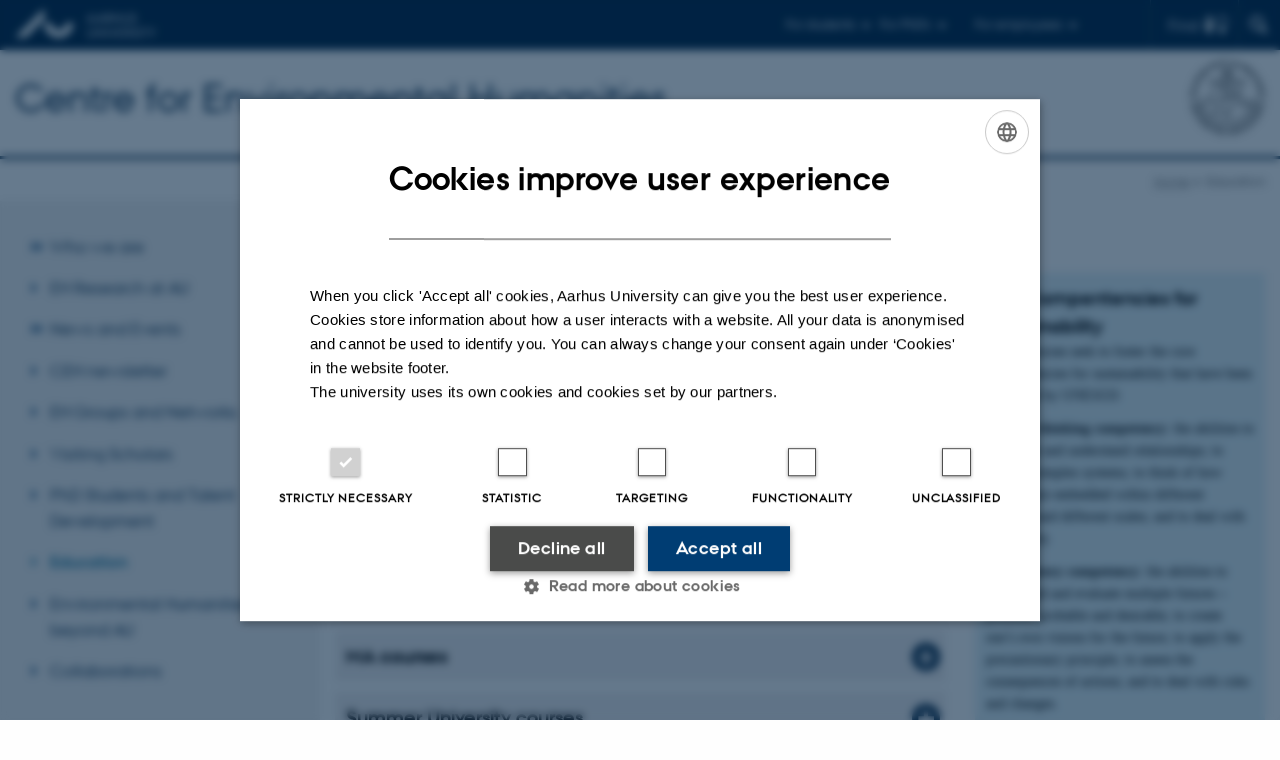

--- FILE ---
content_type: text/html; charset=utf-8
request_url: https://ceh.au.dk/education
body_size: 8607
content:
<!DOCTYPE html>
<html xmlns="http://www.w3.org/1999/xhtml" xml:lang="en" lang="en" class="no-js">
<head>

<meta charset="utf-8">
<!-- 
	This website is powered by TYPO3 - inspiring people to share!
	TYPO3 is a free open source Content Management Framework initially created by Kasper Skaarhoj and licensed under GNU/GPL.
	TYPO3 is copyright 1998-2026 of Kasper Skaarhoj. Extensions are copyright of their respective owners.
	Information and contribution at https://typo3.org/
-->



<title>Education</title>
<script>
  var cookieScriptVersion = "202105251325";
  var cookieScriptId = "a8ca7e688df75cd8a6a03fcab6d18143";
</script>
<meta name="DC.Language" scheme="NISOZ39.50" content="en">
<meta name="DC.Title" content="Education">
<meta http-equiv="Last-Modified" content="2026-01-13T13:49:14+01:00">
<meta name="DC.Date" scheme="ISO8601" content="2026-01-13T13:49:14+01:00">
<meta name="DC.Contributor" content="">
<meta name="DC.Creator" content="538619@au.dk">
<meta name="DC.Publisher" content="Aarhus University">
<meta name="DC.Type" content="text/html">
<meta name="generator" content="TYPO3 CMS">
<meta http-equiv="content-language" content="en">
<meta name="author" content="538619@au.dk">
<meta name="twitter:card" content="summary">
<meta name="rating" content="GENERAL">


<link rel="stylesheet" href="/typo3temp/assets/css/4adea90c81bdd79ac4f5be3b55a7851c.css?1763985098" media="all">
<link rel="stylesheet" href="https://cdn.au.dk/2016/assets/css/app.css" media="all">
<link rel="stylesheet" href="https://cdn.au.dk/components/umd/all.css" media="all">
<link rel="stylesheet" href="/_assets/bba0af3e32dafabe31c0da8e169fa8c4/Css/fluid_styled_content.css?1767967340" media="all">
<link rel="stylesheet" href="/_assets/56b797f8bb08f87b2b0a4b7706a3f2d6/Css/Powermail/CssDemo.css?1767967337" media="all">
<link rel="stylesheet" href="/_assets/56b797f8bb08f87b2b0a4b7706a3f2d6/Css/powermail-overrides.css?1767967337" media="all">
<link rel="stylesheet" href="/_assets/d336a48cc75b0ce72905efb565ce5df1/Css/news-basic.css?1767967341" media="all">
<link rel="stylesheet" href="https://customer.cludo.com/css/511/2151/cludo-search.min.css" media="all">
<link rel="stylesheet" href="/typo3temp/assets/css/c2a9af1c177e3915a9e210e54df27442.css?1764007682" media="all">


<script src="https://cdn.jsdelivr.net/npm/react@16.13.1/umd/react.production.min.js"></script>
<script src="https://cdn.jsdelivr.net/npm/react-dom@16.13.1/umd/react-dom.production.min.js"></script>
<script src="https://cdn.jsdelivr.net/npm/axios@0.19.2/dist/axios.min.js"></script>
<script src="https://cdn.jsdelivr.net/npm/dom4@2.1.5/build/dom4.js"></script>
<script src="https://cdn.jsdelivr.net/npm/es6-shim@0.35.5/es6-shim.min.js"></script>
<script src="https://cdn.au.dk/2016/assets/js/vendor.js"></script>
<script src="https://cdn.au.dk/2016/assets/js/app.js"></script>
<script src="https://cdn.jsdelivr.net/npm/@aarhus-university/au-designsystem-delphinus@latest/public/projects/typo3/js/app.js"></script>
<script src="/_assets/d336a48cc75b0ce72905efb565ce5df1/JavaScript/Infobox.js?1767967341"></script>


<base href="//ceh.au.dk/"><link href="https://cdn.au.dk/favicon.ico" rel="shortcut icon" /><meta content="AU normal contrast" http-equiv="Default-Style" /><meta http-equiv="X-UA-Compatible" content="IE=Edge,chrome=1" /><meta name="viewport" content="width=device-width, initial-scale=1.0"><meta name="si_pid" content="12489" />
<script>
    var topWarning = false;
    var topWarningTextDa = '<style type="text/css">@media (max-width: 640px) {.ie-warning a {font-size:0.8em;} .ie-warning h3 {line-height: 1;} } .ie-warning h3 {text-align:center;} .ie-warning a {padding: 0;} .ie-warning a:hover {text-decoration:underline;}</style><h3><a href="https://medarbejdere.au.dk/corona/">Coronavirus: Information til studerende og medarbejdere</a></h3>';
    var topWarningTextEn = '<style type="text/css">@media (max-width: 640px) {.ie-warning a {font-size:0.8em;} .ie-warning h3 {line-height: 1;} } .ie-warning h3 {text-align:center;} .ie-warning a:hover {text-decoration:underline;}</style><h3><a href="https://medarbejdere.au.dk/en/corona/">Coronavirus: Information for students and staff</a></h3>';
    var primaryDanish = false;
</script>
<script>
    var cludoDanishPath = '/da/soegning';
    var cludoEnglishPath = '/site-search';
</script>
<link rel="image_src" href="//www.au.dk/fileadmin/res/facebookapps/au_standard_logo.jpg" />
<!-- Pingdom hash not set -->
<link rel="schema.dc" href="http://purl.org/dc/elements/1.1/" /><link rel="stylesheet" type="text/css" href="https://cdn.jsdelivr.net/npm/@aarhus-university/au-designsystem-delphinus@latest/public/projects/typo3/style.css" media="all">
<link rel="canonical" href="https://ceh.au.dk/education"/>

<!-- This site is optimized with the Yoast SEO for TYPO3 plugin - https://yoast.com/typo3-extensions-seo/ -->
<script type="application/ld+json">[{"@context":"https:\/\/www.schema.org","@type":"BreadcrumbList","itemListElement":[{"@type":"ListItem","position":1,"item":{"@id":"https:\/\/auinstallation33.cs.au.dk\/","name":"TYPO3"}},{"@type":"ListItem","position":2,"item":{"@id":"https:\/\/ceh.au.dk\/","name":"ceh.au.dk"}},{"@type":"ListItem","position":3,"item":{"@id":"https:\/\/ceh.au.dk\/education","name":"Education"}}]}]</script>
</head>
<body class="department layout15 level1">


    







        
    




    

<header>
    <div class="row section-header no-topmenu">
        <div class="large-12 medium-12 small-12 columns logo">
            <a class="main-logo" href="//www.international.au.dk/" itemprop="url">
                <object data="https://cdn.au.dk/2016/assets/img/logos.svg#au-en" type="image/svg+xml" alt="Aarhus University logo" aria-labelledby="section-header-logo">
                    <p id="section-header-logo">Aarhus University logo</p>
                </object>
            </a>
            <div class="hide-for-small-only find">
                <a class="button find-button float-right" type="button" data-toggle="find-dropdown">Find</a>
                <div class="dropdown-pane bottom " id="find-dropdown" data-dropdown data-hover="false"
                    data-hover-pane="false" data-close-on-click="true">
                    <div id="find-container" class="find-container"></div>
                </div>
            </div>
            <div class="search">
                
<div class="au_searchbox" id="cludo-search-form" role="search">
    <form class="au_searchform">
        <fieldset>
            <input class="au_searchquery" type="search" value="" name="searchrequest" id="cludo-search-form-input" aria-autocomplete="list"
                   aria-haspopup="true" aria-label="Type search criteria" title="Type search criteria" />
            <input class="au_searchbox_button" type="submit" title="Search" value="Search" />
        </fieldset>
    </form>
</div>

            </div>
            <div class="language-selector">
                

    
        
    
        
    
        
    
        
    
        
    
        
    
        
    


            </div>
            <nav class="utility-links">

        

        <div id="c27300" class="csc-default csc-frame frame frame-default frame-type-globalcontent_content frame-layout-0 ">
            
            
                



            
            
                



            
            

    
    

        

        <div id="c325661" class="csc-default csc-frame frame frame-default frame-type-html frame-layout-0 ">
            
                <a id="c325665"></a>
            
            
                



            
            
            

    <script>
// Default alphabox med medarbejderservice til utility-box
AU.alphabox.boxes.push(DEFAULT_util_staffservice_en);
</script>
                <ul class="utility resetlist">
                    <li><a href="javascript:void(0)" data-toggle="utility-pane-student">For students</a></li>
                    <li><a href="javascript:void(0)" data-toggle="utility-pane-phd">For PhD's</a></li>
                    <li><a href="javascript:void(0)" data-toggle="utility-pane-staff">For employees</a></li>

                    <div class="dropdown-pane student" id="utility-pane-student" data-dropdown data-close-on-click="true">
      <h2>Study portals</h2>
                        <a href="//students.au.dk/arts" target="_self" class="button bg-student expanded text-left arrow">Faculty of Arts</a>
                    </div>

<div class="dropdown-pane phd" id="utility-pane-phd" data-dropdown data-close-on-click="true">
            <h2>Ph.d.-portal</h2>
                        <a href="//phd.au.dk/arts" target="_self" class="button bg-phd expanded text-left arrow">Faculty of Arts</a>
                    </div>

                    <div class="dropdown-pane" id="utility-pane-staff" data-dropdown data-close-on-click="true">
      <h2>Local staff information</h2>
                      <a href="//cas.medarbejdere.au.dk/en/" target="_self" class="button bg-staff expanded text-left arrow">Staff portal - CAS</a>
                        <div id="au_alphabox_staff_utility"></div>
                    </div>                   
                </ul>



            
                



            
            
                



            
        </div>

    




            
                



            
            
                



            
        </div>

    

</nav>
        </div>
    </div>
    
    <div class="row section-title">
        <div class=" large-10 medium-10 columns">
            <h1>
                <a href="">Centre for Environmental Humanities</a>
            </h1>
        </div>
        <div class="large-2 medium-2 small-2 columns seal text-right">
            
                <img class="seal show-for-medium" src="https://cdn.au.dk/2016/assets/img/au_segl-inv.svg" alt="Aarhus University Seal" />
            
        </div>
    </div>
    <div class="row header-menu">
        <div class="columns medium-12 large-12 small-12 small-order-2">
            <div class="title-bar align-right" data-responsive-toggle="menu" data-hide-for="medium">
                <div class="mobile-nav">
                    <button class="menu-icon" data-toggle></button>
                </div>
            </div>
            
        </div>
    </div>
    <div id="fade"></div>
</header>





    <div class="row breadcrumb align-right hide-for-small-only">
        <div class="columns medium-12">
            &#160;<a href="/">Home</a><span class="icon-bullet_rounded">&#160;</span><strong>Education</strong></div>
        </div>
    </div>
    <div class="row">
        <nav class="small-12 large-3 medium-4 columns medium-only-portrait-4 pagenav left-menu align-top">
            <h3 class="menu-title"></h3><ul id="au_section_nav_inner_list"><li class="au_branch"><a href="/who-we-are">Who we are</a></li><li><a href="/affiliated-research-projects">EH Research at AU</a></li><li class="au_branch"><a href="/news-and-events">News and Events</a></li><li><a href="/news-and-events/newsletter-1">CEH newsletter</a></li><li><a href="/ceh-groups-and-networks">EH Groups and Networks</a></li><li><a href="/new-and-visiting-scholars">Visiting Scholars</a></li><li><a href="/phd-students-and-talent-development">PhD Students and Talent Development</a></li><li class="au_current lv1"><a href="/education">Education</a></li><li><a href="/environmental-humaities-beyond-au">Environmental Humanities beyond AU</a></li><li><a href="/collaborations">Collaborations</a></li></ul>
        </nav>
        <div class="small-12 large-9 medium-8 columns medium-only-portrait-8 content main" id="au_content">
            <div class="row">
                <div class="large-12 medium-12 medium-only-portrait-12 small-12 columns">
                    <h1 class="pagetitle">Education</h1>
                    
<div id="c48285" class="csc-default">
    <div class="twoone row row--2-1">
        <div class="large-8 medium-8 small-12 column row__item">
            
                

        

        <div id="c48278" class="csc-default csc-frame frame frame-default frame-type-text frame-layout-0 ">
            
            
                



            
            
                

    



            
            

    <p>Education is essential for sustainable futures - and it is thus a priority at CEH.&nbsp;</p>
<p>While there are no official environmental humanities degrees currently being offered at AU, students can learn about the environmental humanities through a number of courses offered at BA and MA levels, as well as through active participation at the CEH. Below, you can read about a variety of courses taught by CEH affiliated researchers. There are also many <a href="https://pure.au.dk/portal/files/207267464/MESIN_Ed_policy_for_UNSDG_4_7_in_Nordic_countries_Final_report_Dec_1_2020.pdf" target="_self">other courses</a> at AU that may be of interest to those seeking to learn more about the environmental humanities. While not a part of CEH, two masters programmes—<a href="https://kandidat.au.dk/en/humansecurity/" target="_self"><strong>Human Security</strong></a><strong> </strong>and<strong>&nbsp;</strong><a href="https://kandidat.au.dk/en/sustainableheritagemanagement/" target="_self"><strong>Sustainable Heritage Management</strong></a>—could be of interest to those seeking masters degree programs with environmental humanities elements embedded in their course work. In addition, we offer summer courses for visiting students.</p>
<p>If you are an instructor at AU and you would like to be in dialogue about bringing environmental humanities approaches into your course teaching, we would be very interested in talking with you—please reach out to us at <a href="mailto:ceh@cas.au.dk">ceh@cas.au.dk</a>.</p>


            
                



            
            
                



            
        </div>

    


            
                


<div id="c48394" class="csc-frame  csc-default">
    <div class="csc-frame au_collapsed au_collapsible">
        

    
        <div class="csc-header">
            

    
            <h2 class="csc-firstHeader ">
                BA courses
            </h2>
        



            



            



        </div>
    



        
            

        

        <div id="c48402" class="csc-default csc-frame frame frame-default frame-type-text frame-layout-0 ">
            
            
                



            
            
                

    



            
            

    <ul> 	<li><span><span><span><strong><span><span><a href="https://kursuskatalog.au.dk/da/course/106881/Environmental-Humanities-Arts-of-Living-on-a-Damaged-Planet" target="_self">Environmental Humanities: Arts of Living on a Damaged Planet (Spring 2022)</a></span></span></strong></span></span></span></li> 	<li><span><span><span><strong><span><span><a href="//​​https:/kursuskatalog.au.dk/en/course/101558/Environment-and-Climate-Change" target="_self">Environment and Climate Change (Spring 2021)</a></span></span></strong></span></span></span></li> 	<li><span><span><span><strong><span><span><a href="https://kursuskatalog.au.dk/da/course/100009/The-Animal-Turn-Inserting-Animal-Life-into-the-Study-of-Human-History-Culture-and-Society" target="_self">The Animal Turn: Inserting Animal Life into the Study of Human History, Culture and Society (Autumn 2020)</a></span></span></strong></span></span></span></li> 	<li><span><span><span><strong><span><span><a href="https://kursuskatalog.au.dk/en/course/93156/Humanities-in-the-Anthropocene-Environment-and-Society" target="_self">Humanities in the Anthropocene: Environment and Society (Spring 2020)</a></span></span></strong></span></span></span></li> 	<li><span><span><span><strong><span><span><a href="https://www.kursuskatalog.au.dk/en/course/84714/Introduction-to-environmental-humanities" target="_self">Introduction to environmental humanities (Autumn 2018)</a></span></span></strong></span></span></span></li> 	<li><span><span><span><strong><span><span><a href="https://kursuskatalog.au.dk/en/course/85575/BA-Project-Environmental-fiction-from-the-nineteenth-century-to-the-present-day" target="_self">BA Project: Environmental fiction from the nineteenth century to the present day (Autumn 2018)</a></span></span></strong></span></span></span></li> 	<li><span><span><span><strong><span><span><a href="https://kursuskatalog.au.dk/en/course/73165/BA-Project-Environmental-fiction-from-the-nineteenth-century-to-the-present-day" target="_self">BA Project: Environmental fiction from the nineteenth century to the present day (Autumn 2017)</a></span></span></strong></span></span></span></li> 	<li><span><span><span><strong><span><span><a href="https://kursuskatalog.au.dk/en/course/59169/Climate-Culture-Catastrophe-An-introduction-to-the-Palaeoenvironmental-humanities" target="_self">Climate, Culture, Catastrophe: An introduction to the (Palaeo)environmental humanities (Autumn 2015)</a></span></span></strong></span></span></span></li> 	<li><span><span><span><strong><span><span><a href="https://kursuskatalog.au.dk/en/course/55214/ElectiveEnvironmental-Crisis-in-Literature-and-Film" target="_self">Elective:Environmental Crisis in Literature and Film (Spring 2015)</a></span></span></strong></span></span></span></li> </ul>


            
                



            
            
                



            
        </div>

    


        
    </div>
</div>


            
                


<div id="c48396" class="csc-frame  csc-default">
    <div class="csc-frame au_collapsed au_collapsible">
        

    
        <div class="csc-header">
            

    
            <h2 class="csc-firstHeader ">
                MA courses
            </h2>
        



            



            



        </div>
    



        
            

        

        <div id="c48404" class="csc-default csc-frame frame frame-default frame-type-text frame-layout-0 ">
            
            
                



            
            
                

    



            
            

    <ul> 	<li><span><span><span><strong><span><span><a href="https://kursuskatalog.au.dk/da/course/115716/Sustainability-as-a-Way-of-Life-Critical-Contemplative-and-Experiential-Engagements" target="_self">Sustainability as a Way of Life: Critical, Contemplative and Experiential Engagements (Autumn 2022)</a></span></span></strong></span></span></span></li> 	<li><span><span><span><strong><span><span><a href="https://kursuskatalog.au.dk/da/course/112945/Contemporary-anthropological-themes-General-anthropology" target="_self">Contemporary anthropological themes: General anthropology (Autumn 2022)</a></span></span></strong></span></span></span></li> 	<li><span><span><span><strong><span><span><a href="https://kursuskatalog.au.dk/en/course/63263/Advanced-Research-Topics-Keywords-in-Green-Cultural-Studies" target="_self">Advanced Research Topics: Keywords in Green Cultural Studies (Spring 2016)</a></span></span></strong></span></span></span></li> </ul>


            
                



            
            
                



            
        </div>

    


        
    </div>
</div>


            
                


<div id="c48398" class="csc-frame  csc-default">
    <div class="csc-frame au_collapsed au_collapsible">
        

    
        <div class="csc-header">
            

    
            <h2 class="csc-firstHeader ">
                Summer University courses
            </h2>
        



            



            



        </div>
    



        
            

        

        <div id="c48406" class="csc-default csc-frame frame frame-default frame-type-text frame-layout-0 ">
            
            
                



            
            
                

    



            
            

    <ul> 	<li><span><span><span><strong><span><span><a href="https://international.au.dk/education/admissions/summeruniversity/course/environmentalhumanitiesandglobaljustice" target="_self">Environmental Humanities and Global Justice (Bachelor, Summer 2022)</a></span></span></strong></span></span></span></li> 	<li><span><span><span><strong><span><span><a href="https://kursuskatalog.au.dk/en/course/104854/In-the-Fields-of-Anthropocene-Art" target="_self">In the Fields of Anthropocene Art (Bachelor, Summer 2021)</a></span></span></strong></span></span></span></li> 	<li><span><span><span><strong><span><span><a href="https://kursuskatalog.au.dk/da/course/103909/The-Humanities-and-the-Global-Environmental-Crisis" target="_self">The Humanities and the Global Environmental Crisis (Bachelor, 2021)</a></span></span></strong></span></span></span></li> </ul>


            
                



            
            
                



            
        </div>

    


        
    </div>
</div>


            
        </div>
        <div class="large-4 medium-4 small-12 column last row__item">
            
                
<div id="c48289" class="row neutral-container csc-default  ">
    <div class="large-12 columns">
        <div class="clearfix bg-light-staff">
            
                

        

        <div id="c48287" class="csc-default csc-frame frame frame-default frame-type-text frame-layout-0 ">
            
            
                



            
            
                

    
        <div class="csc-header">
            

    
            <h2 class="csc-firstHeader ">
                Key Compentencies for Sustainability
            </h2>
        



            



            



        </div>
    



            
            

    <p>CEH's courses seek to foster the core compentencies for sustainability that have been identified by UNESCO:</p>
<p><strong>Systems thinking competency: </strong>the abilities to recognize and understand relationships; to analyse complex systems; to think of how systems are embedded within different domains and different scales; and to deal with uncertainty. </p>
<p><strong>Anticipatory competency: </strong>the abilities to understand and evaluate multiple futures – possible, probable and desirable; to create one’s own visions for the future; to apply the precautionary principle; to assess the consequences of actions; and to deal with risks and changes. </p>
<p><strong>Normative competency: </strong>the abilities to understand and reflect on the norms and values that underlie one’s actions; and to negotiate sustainability values, principles, goals, and targets, in a context of conflicts of interests and trade-offs, uncertain knowledge and contradictions. </p>
<p><strong>Strategic competency: </strong>the abilities to collectively develop and implement innovative actions that further sustainability at the local level and further afield. </p>
<p><strong>Collaboration competency: </strong>the abilities to learn from others; to understand and respect the needs, perspectives and actions of others (empathy); to understand, relate to and be sensitive to others (empathic leadership); to deal with conflicts in a group; and to facilitate collaborative and participatory problem solving. </p>
<p><strong>Critical thinking competency: </strong>the ability to question norms, practices and opinions; to reflect on own one’s values, perceptions and actions; and to take a position in the sustainability discourse. </p>
<p><strong>Self-awareness competency: </strong>the ability to reflect on one’s own role in the local community and (global) society; to continually evaluate and further motivate one’s actions; and to deal with one’s feelings and desires. </p>
<p><strong>Integrated problem-solving competency: </strong>the overarching ability to apply different problem-solving frameworks<br> to complex sustainability problems and develop viable, inclusive and equitable solution options that promote sustainable development, integrating the above- mentioned competences. </p>
<p>From “Education for Sustainable Development: Learning Objectives,” UNESCO report (2017). &nbsp;</p>


            
                



            
            
                



            
        </div>

    


            
        </div>
    </div>
</div>


            
        </div>
    </div>
</div>


                </div>
                <div class="column medium-12 small-12">
                    <div class="au_contentauthor">
                        
<div class="au_contentauthor-revised">
    Revised
    13.01.2026
</div>

    -
    <div class="tx-lfcontactauthor-pi1">
        <a href="mailto:radomir@au.dk?subject=t3Pageid:12489_t3PageUrl:http://ceh.au.dk/education" >Radomir Gluhovic</a>
    </div>




                    </div>
                </div>
            </div>
        </div>
    </div>
    <footer>
        
        
        

        

        <div id="c30421" class="csc-default csc-frame frame frame-default frame-type-html frame-layout-0 ">
            
            
                



            
            
            

    <footer class="row global">
    <div class="large-6 medium-6 columns small-12">
        <div class="row">
            <div class="large-6 medium-6 small-6 columns small-order-2 medium-order-1">
                <img class="seal" src="/fileadmin/CEH/webfiles/CEH_LOGO_FINAL_neg_2.png"/>
                <img class="seal" src="//cdn.au.dk/2016/assets/img/au_segl.svg"/>
            </div>
            <div class="large-6 medium-6 columns small-order-1">
                <h3>Centre for Environmental Humanities</h3>
                <p>Aarhus University<br>
                    Jens Chr. Skous Vej 5<br>
                    Building 1463, 428<br>
                    DK-8000 Aarhus C<br>
                    Denmark
                </p>
                <p><u><a href="mailto:ikshswanson@cas.au.dk">ceh@cas.au.dk</a></u><br>
                    </p>
              </div>
        </div>
    </div>
    <div class="small-12 large-6 medium-6 columns">
        <div class="row">
            <div class="small-6 large-4 medium-6 columns">
                <h3>shortcuts</h3>
                <ul class="resetlist">
                    <li><a href="//ceh.au.dk/news-and-events/" target="_self">News and Events</a></li>
                    <li><a href="//ceh.au.dk/teaching/" target="_self">Teaching</a></li>
                    <li><a href="//ceh.au.dk/publications/" target="_self">Publications</a></li>
                    <li><a href="//ceh.au.dk/resources/" target="_self">Resources</a></li><li>
                </ul>
            </div>
            <div class="small-6 large-4 medium-6 columns">
                <h3>Social Media</h3>
                <ul class="resetlist">
                  <a href="https://twitter.com/ceh_aarhus" target="_blank" rel="noreferrer"><img src="/fileadmin/CEH/webfiles/TwLogo.png"></a>
                  <a href="https://www.facebook.com/cehaarhus/" target="_blank" rel="noreferrer"><img src="/fileadmin/CEH/webfiles/FbLogo.png"></a>
                </ul>

            </div>
            <div class="small-12 large-4 medium-6 columns">
                <p class="muted">
                    <a href="https://international.au.dk/about/profile/thisweb/copyright/" target="_self">©</a> &mdash;
                    <a href="https://international.au.dk/about/profile/cookies-policy/" target="_self">Cookies at au.dk</a><br>
                    <a href="https://international.au.dk/about/profile/privacy-policy/" target="_self">Privacy Policy</a>
                  <a href="https://www.was.digst.dk/au-dk" target="_self">Accessibility Statement</a>
                </p>

            </div>
        </div>
    </div>

</footer>


            
                



            
            
                



            
        </div>

    


        <div class="page-id row">12489&nbsp;/ i33</div>
    </footer>

<script src="https://cdn.au.dk/apps/react/findwidget/latest/app.js"></script>
<script src="/_assets/948410ace0dfa9ad00627133d9ca8a23/JavaScript/Powermail/Form.min.js?1760518844" defer="defer"></script>
<script src="/_assets/56b797f8bb08f87b2b0a4b7706a3f2d6/JavaScript/Powermail/Tabs.min.js?1767967337"></script>
<script>
/*<![CDATA[*/
/*TS_inlineFooter*/

var alertCookies = false;


/*]]>*/
</script>

</body>
</html>

--- FILE ---
content_type: text/css; charset=utf-8
request_url: https://ceh.au.dk/typo3temp/assets/css/c2a9af1c177e3915a9e210e54df27442.css?1764007682
body_size: 30
content:


/*---------------POWERMAIL----------------*/
.tx-powermail .powermail_fieldset {
    background: #8bad3f57;
}

.tx-powermail .powermail_fieldset .powermail_legend {
    color: #000;
}

.tx-powermail .powermail_label {
    color: #000000!important;
}

.tx-powermail .powermail_fieldset .powermail_field.powermail_submit {
    background-color: #8bad3f;
}


/*--------Footer cookies og copyright tekst bliver hvid------*/
footer.global .columns .muted a {
    color: #8bad3f;
}

/*--------Footer overskrift beholder bold tekst------*/
footer.global .columns h3 {
    font-family: AUPassataBold !important;
}

/*--------Footer page ID tekst bliver AU corp blå------*/
.page-id {
    color: #002546;
}

/*--------Footer overskrifter bliver orange------*/
footer.global .columns h3 {
    color: #8bad3f;
}
